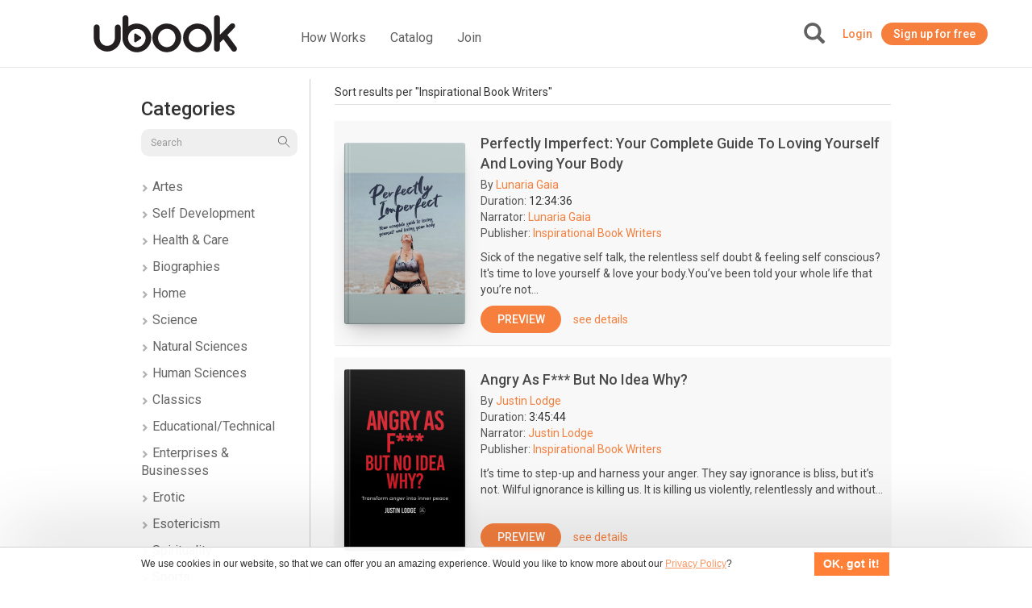

--- FILE ---
content_type: application/javascript
request_url: https://en.ubook.com/js/ranking.js?v=1.5.4921
body_size: 966
content:
var current_catalog_item_id_state = null; //Variavel que armazena o id do catalogo
var timer = null;

function saveRanking(catalog_item_id, value, element) {
	clearTimeout(timer);

	$.ajax({
		url: BASE_URL + '/ranking/save',
		method: 'POST',
		data: { 
			catalog_item_id: catalog_item_id,
			ranking: value
		},
		dataType: 'json',
		success: function (json) {
			if (json.success == false) {
				let code = json.data.code;

				switch (code) {
					case 1:
						disableRankingEvents();
						break;
					default:
						break;
				}
			} else {
				$(element).parent().data('ranking', value);
				$(element).parent().attr('data-ranking', value);
				initRankingEvents();
			}
		},
		error: function (error) {
			console.log(error);
		}
	});
}

function startRanking(catalog_item_id) {
	current_catalog_item_id_state = catalog_item_id;
	
	$.ajax({
		url: BASE_URL + '/ranking/check',
		method: 'POST',
		data: {
			catalog_item_id: current_catalog_item_id_state
		},
		dataType: 'json',
		success: function (json) {
			if (json.success) {
				let ranking = json.data.ranking;

				if (ranking !== null || ranking !== undefined) {
					var stars = $('.ranking');
					renderRanking(stars, ranking);
				}

				initRankingEvents();
			}
		},
		error: function (error) {
			console.log(error);
		}
	});
}

function initRankingEvents() {
	$('.ranking_star').css('cursor', 'pointer');
	$('.ranking_star').on("mouseover", changeRatingStars);
	$('.ranking_star').on("mouseleave", resetRatingStars);
	$('.ranking_star').click(clickRatingStars);
}

function disableRankingEvents() {
	$('.ranking_star').off('click');
	$('.ranking_star').off('mouseover');
	$('.ranking_star').off('mouseleave');
	$('.ranking_star').css('cursor', 'auto');
}

function changeRatingStars() {
	if (typeof timer === "number") {
		clearTimeout(timer);
	}

	var star = $(this).parent().find('span');
	let value = $(this).data('ind');

	star.each(function (index, element) {
		if (value > index) {
			disabelStar(element);
			$(element).css('color', '#d3510a');
		} else {
			disabelStar(element, true);
			$(element).css('color', 'rgba(0,0,0,0.4)');
		}
	});
}

function resetRatingStars() {
	var stars = $(this).parent();
	let value = $(stars).data('ranking');

	if (value == 0) {
		stars.each(function (index, element) {
			let star = $(element).find('span');

			disabelStar(star, true);
			$(star).css('color', 'rgba(0,0,0,0.4)');
		});
	} else {
		timer = setTimeout(function () {
			renderRanking(stars, value);
		}, 5000);
	}
}

function clickRatingStars() {
	if (typeof timer === "number") {
		clearTimeout(timer);
	}

	let value = $(this).data('ind');
	let oldRanking = $(this).parent().data('ranking');

	if (value !== oldRanking) {
		disableRankingEvents();
		
		var stars = $(this).parent().find('span');

		for (var i = 0; i < stars.length; i++) {
			if (value > i) {
				disabelStar(stars[i]);
			} else {
				disabelStar(stars[i], true);
			}
		}

		let catalog_item_id = current_catalog_item_id_state;

		if (catalog_item_id == null) {
			let parent = $(this).parent();
			catalog_item_id = $(parent).data('ranking-catalog-id');
		}
	
		saveRanking(catalog_item_id, value, stars);
	}
}

function disabelStar(element, state = false) {
	if (state) { //Desabilita a estrela
		$(element).removeClass('icon-star-filled').addClass('icon-star-line');
	} else {
		$(element).removeClass('icon-star-line').addClass('icon-star-filled');
	}
}

$(document).ready(function () {
	var rankings = $('.ranking');

	for (var i = 0; i < rankings.length; i++) {
		let actualRanking = $(rankings[i]).data('ranking');

		if (actualRanking == 0) continue;

		renderRanking(rankings[i], actualRanking);
	}
});

function renderRanking(element, ranking) {
	let parsedRanking = Number(ranking);

	if (Number.isInteger(parsedRanking)) {
		for (var i = 1; i <= parsedRanking; i++) {			
			let star = $(element).find('.ranking_star_' + i);

			if ($(star).hasClass('icon-star-filled') == false) {
				$(star).removeClass('icon-star-line').addClass('icon-star-filled');
				$(star).css('color', '#d3510a');
			}

			if (i == parsedRanking) {
				let nextEl = $(star).nextAll();

				for (var j = 0; j < nextEl.length; j++) {
					if ($(nextEl[j]).hasClass('icon-star-filled') == true) {
						$(nextEl[j]).removeClass('icon-star-filled').addClass('icon-star-line');
						$(nextEl[j]).css('color', 'rgba(0,0,0,0.4)');
					}
				}
			}
		}
	} else {
		let ceilNumber = Math.ceil(parsedRanking);

		for (var i = 1; i <= ceilNumber; i++) {
			var star = $(element).find('.ranking_star_' + i);

			if (i < ceilNumber) { //Se for menor que o inteiro
				$(star).removeClass('icon-star-line').addClass('icon-star-filled');
				$(star).css('color', '#d3510a');
			} else if (i == ceilNumber) {
				let half = ceilNumber - 0.5;

				if (half == parsedRanking) { //Se for igual a metade
					$(star).removeClass('icon-star-line').addClass('icon-star-half');
					$(star).css('color', '#d3510a');
				} else if ((parsedRanking > half) && (parsedRanking <= ceilNumber)) { //Se for maior que a metade e menor ou igual ao inteiro
					$(star).removeClass('icon-star-line').addClass('icon-star-filled');
					$(star).css('color', '#d3510a');
				}
			}
		}
	}
}